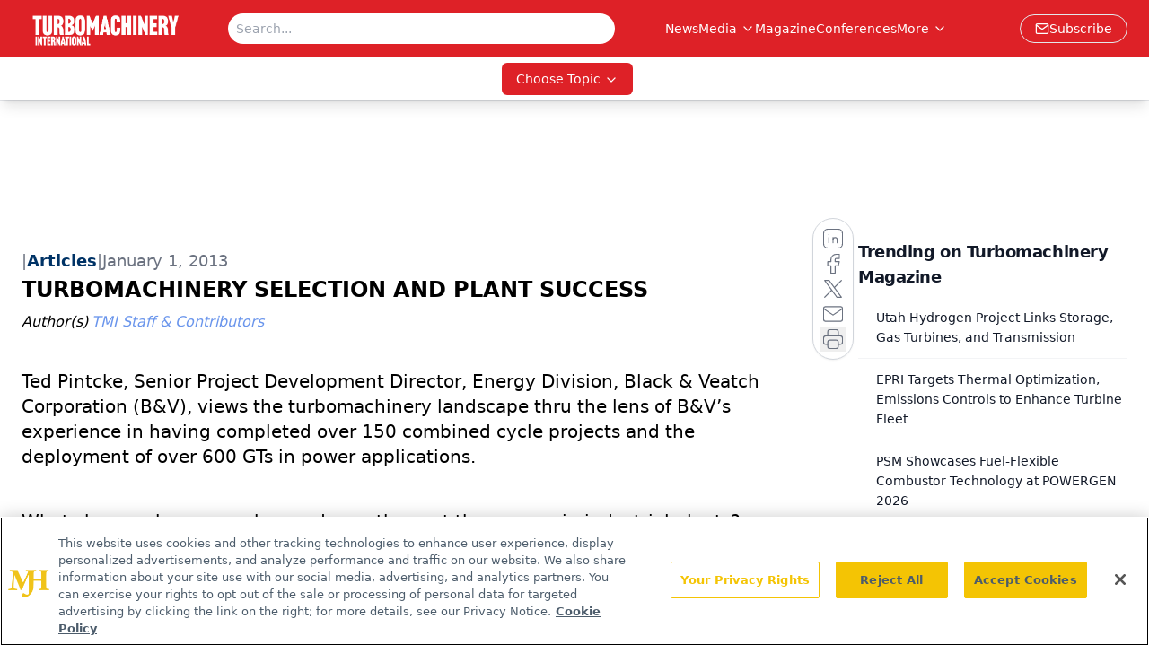

--- FILE ---
content_type: text/html; charset=utf-8
request_url: https://www.google.com/recaptcha/api2/aframe
body_size: 183
content:
<!DOCTYPE HTML><html><head><meta http-equiv="content-type" content="text/html; charset=UTF-8"></head><body><script nonce="fduE_ZG-owvLAZy20gCtxQ">/** Anti-fraud and anti-abuse applications only. See google.com/recaptcha */ try{var clients={'sodar':'https://pagead2.googlesyndication.com/pagead/sodar?'};window.addEventListener("message",function(a){try{if(a.source===window.parent){var b=JSON.parse(a.data);var c=clients[b['id']];if(c){var d=document.createElement('img');d.src=c+b['params']+'&rc='+(localStorage.getItem("rc::a")?sessionStorage.getItem("rc::b"):"");window.document.body.appendChild(d);sessionStorage.setItem("rc::e",parseInt(sessionStorage.getItem("rc::e")||0)+1);localStorage.setItem("rc::h",'1769137669891');}}}catch(b){}});window.parent.postMessage("_grecaptcha_ready", "*");}catch(b){}</script></body></html>

--- FILE ---
content_type: application/javascript
request_url: https://api.lightboxcdn.com/z9gd/43415/www.turbomachinerymag.com/jsonp/z?cb=1769137656762&dre=l&callback=jQuery1124005971577396678307_1769137656741&_=1769137656742
body_size: 1182
content:
jQuery1124005971577396678307_1769137656741({"success":true,"dre":"l","response":"[base64]"});

--- FILE ---
content_type: application/javascript; charset=utf-8
request_url: https://www.turbomachinerymag.com/_astro/check.DCI8-5mZ.js
body_size: 2470
content:
import{r as d}from"./index.HXEJb8BZ.js";import{_ as R,a as _}from"./tslib.es6.DCgJAGIv.js";import{c as L}from"./createLucideIcon.Ax2LeV8D.js";var z=function(e){if(typeof document>"u")return null;var n=Array.isArray(e)?e[0]:e;return n.ownerDocument.body},l=new WeakMap,g=new WeakMap,m={},b=0,I=function(e){return e&&(e.host||I(e.parentNode))},B=function(e,n){return n.map(function(t){if(e.contains(t))return t;var r=I(t);return r&&e.contains(r)?r:(console.error("aria-hidden",t,"in not contained inside",e,". Doing nothing"),null)}).filter(function(t){return!!t})},V=function(e,n,t,r){var a=B(n,Array.isArray(e)?e:[e]);m[t]||(m[t]=new WeakMap);var o=m[t],c=[],i=new Set,y=new Set(a),h=function(u){!u||i.has(u)||(i.add(u),h(u.parentNode))};a.forEach(h);var s=function(u){!u||y.has(u)||Array.prototype.forEach.call(u.children,function(f){if(i.has(f))s(f);else try{var p=f.getAttribute(r),A=p!==null&&p!=="false",k=(l.get(f)||0)+1,x=(o.get(f)||0)+1;l.set(f,k),o.set(f,x),c.push(f),k===1&&A&&g.set(f,!0),x===1&&f.setAttribute(t,"true"),A||f.setAttribute(r,"true")}catch(T){console.error("aria-hidden: cannot operate on ",f,T)}})};return s(n),i.clear(),b++,function(){c.forEach(function(u){var f=l.get(u)-1,p=o.get(u)-1;l.set(u,f),o.set(u,p),f||(g.has(u)||u.removeAttribute(r),g.delete(u)),p||u.removeAttribute(t)}),b--,b||(l=new WeakMap,l=new WeakMap,g=new WeakMap,m={})}},oe=function(e,n,t){t===void 0&&(t="data-aria-hidden");var r=Array.from(Array.isArray(e)?e:[e]),a=z(e);return a?(r.push.apply(r,Array.from(a.querySelectorAll("[aria-live], script"))),V(r,a,t,"aria-hidden")):function(){return null}},w="right-scroll-bar-position",S="width-before-scroll-bar",D="with-scroll-bars-hidden",O="--removed-body-scroll-bar-size";function E(e,n){return typeof e=="function"?e(n):e&&(e.current=n),e}function P(e,n){var t=d.useState(function(){return{value:e,callback:n,facade:{get current(){return t.value},set current(r){var a=t.value;a!==r&&(t.value=r,t.callback(r,a))}}}})[0];return t.callback=n,t.facade}var j=typeof window<"u"?d.useLayoutEffect:d.useEffect,M=new WeakMap;function ce(e,n){var t=P(null,function(r){return e.forEach(function(a){return E(a,r)})});return j(function(){var r=M.get(t);if(r){var a=new Set(r),o=new Set(e),c=t.current;a.forEach(function(i){o.has(i)||E(i,null)}),o.forEach(function(i){a.has(i)||E(i,c)})}M.set(t,e)},[e]),t}function G(e){return e}function Q(e,n){n===void 0&&(n=G);var t=[],r=!1,a={read:function(){if(r)throw new Error("Sidecar: could not `read` from an `assigned` medium. `read` could be used only with `useMedium`.");return t.length?t[t.length-1]:e},useMedium:function(o){var c=n(o,r);return t.push(c),function(){t=t.filter(function(i){return i!==c})}},assignSyncMedium:function(o){for(r=!0;t.length;){var c=t;t=[],c.forEach(o)}t={push:function(i){return o(i)},filter:function(){return t}}},assignMedium:function(o){r=!0;var c=[];if(t.length){var i=t;t=[],i.forEach(o),c=t}var y=function(){var s=c;c=[],s.forEach(o)},h=function(){return Promise.resolve().then(y)};h(),t={push:function(s){c.push(s),h()},filter:function(s){return c=c.filter(s),t}}}};return a}function ue(e){e===void 0&&(e={});var n=Q(null);return n.options=R({async:!0,ssr:!1},e),n}var N=function(e){var n=e.sideCar,t=_(e,["sideCar"]);if(!n)throw new Error("Sidecar: please provide `sideCar` property to import the right car");var r=n.read();if(!r)throw new Error("Sidecar medium not found");return d.createElement(r,R({},t))};N.isSideCarExport=!0;function fe(e,n){return e.useMedium(n),N}var q=function(){if(typeof __webpack_nonce__<"u")return __webpack_nonce__};function F(){if(!document)return null;var e=document.createElement("style");e.type="text/css";var n=q();return n&&e.setAttribute("nonce",n),e}function H(e,n){e.styleSheet?e.styleSheet.cssText=n:e.appendChild(document.createTextNode(n))}function K(e){var n=document.head||document.getElementsByTagName("head")[0];n.appendChild(e)}var U=function(){var e=0,n=null;return{add:function(t){e==0&&(n=F())&&(H(n,t),K(n)),e++},remove:function(){e--,!e&&n&&(n.parentNode&&n.parentNode.removeChild(n),n=null)}}},J=function(){var e=U();return function(n,t){d.useEffect(function(){return e.add(n),function(){e.remove()}},[n&&t])}},X=function(){var e=J(),n=function(t){var r=t.styles,a=t.dynamic;return e(r,a),null};return n},Y={left:0,top:0,right:0,gap:0},C=function(e){return parseInt(e||"",10)||0},Z=function(e){var n=window.getComputedStyle(document.body),t=n[e==="padding"?"paddingLeft":"marginLeft"],r=n[e==="padding"?"paddingTop":"marginTop"],a=n[e==="padding"?"paddingRight":"marginRight"];return[C(t),C(r),C(a)]},$=function(e){if(e===void 0&&(e="margin"),typeof window>"u")return Y;var n=Z(e),t=document.documentElement.clientWidth,r=window.innerWidth;return{left:n[0],top:n[1],right:n[2],gap:Math.max(0,r-t+n[2]-n[0])}},ee=X(),v="data-scroll-locked",te=function(e,n,t,r){var a=e.left,o=e.top,c=e.right,i=e.gap;return t===void 0&&(t="margin"),`
  .`.concat(D,` {
   overflow: hidden `).concat(r,`;
   padding-right: `).concat(i,"px ").concat(r,`;
  }
  body[`).concat(v,`] {
    overflow: hidden `).concat(r,`;
    overscroll-behavior: contain;
    `).concat([n&&"position: relative ".concat(r,";"),t==="margin"&&`
    padding-left: `.concat(a,`px;
    padding-top: `).concat(o,`px;
    padding-right: `).concat(c,`px;
    margin-left:0;
    margin-top:0;
    margin-right: `).concat(i,"px ").concat(r,`;
    `),t==="padding"&&"padding-right: ".concat(i,"px ").concat(r,";")].filter(Boolean).join(""),`
  }
  
  .`).concat(w,` {
    right: `).concat(i,"px ").concat(r,`;
  }
  
  .`).concat(S,` {
    margin-right: `).concat(i,"px ").concat(r,`;
  }
  
  .`).concat(w," .").concat(w,` {
    right: 0 `).concat(r,`;
  }
  
  .`).concat(S," .").concat(S,` {
    margin-right: 0 `).concat(r,`;
  }
  
  body[`).concat(v,`] {
    `).concat(O,": ").concat(i,`px;
  }
`)},W=function(){var e=parseInt(document.body.getAttribute(v)||"0",10);return isFinite(e)?e:0},ne=function(){d.useEffect(function(){return document.body.setAttribute(v,(W()+1).toString()),function(){var e=W()-1;e<=0?document.body.removeAttribute(v):document.body.setAttribute(v,e.toString())}},[])},se=function(e){var n=e.noRelative,t=e.noImportant,r=e.gapMode,a=r===void 0?"margin":r;ne();var o=d.useMemo(function(){return $(a)},[a]);return d.createElement(ee,{styles:te(o,!n,a,t?"":"!important")})};/**
 * @license lucide-react v0.460.0 - ISC
 *
 * This source code is licensed under the ISC license.
 * See the LICENSE file in the root directory of this source tree.
 */const de=L("Check",[["path",{d:"M20 6 9 17l-5-5",key:"1gmf2c"}]]);export{de as C,se as R,ue as c,fe as e,S as f,oe as h,X as s,ce as u,w as z};
